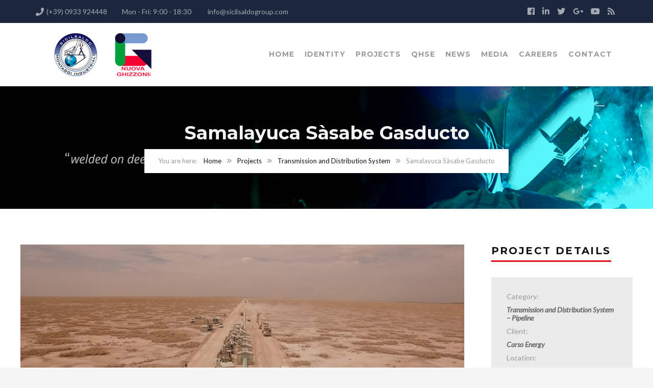

--- FILE ---
content_type: text/html; charset=UTF-8
request_url: https://www.sicilsaldogroup.com/project/samalayuca-sasabe-gas-pipeline/
body_size: 13086
content:
<!DOCTYPE html>
<html lang="en-US">
<head>
	<meta charset="UTF-8">
	<meta name="viewport" content="width=device-width, initial-scale=1">
	<link rel="profile" href="http://gmpg.org/xfn/11">
	<link rel="pingback" href="https://www.sicilsaldogroup.com/xmlrpc.php">
	<link rel="shortcut icon" href="http://structure.thememove.com/data/images/favicon.ico">
	<link rel="apple-touch-icon" href="http://sicilsaldogroup.com/wp-content/uploads/2020/08/favicon_Tavola-disegno-1.png"/>
	<meta name='robots' content='index, follow, max-image-preview:large, max-snippet:-1, max-video-preview:-1' />

	<!-- This site is optimized with the Yoast SEO plugin v17.7.1 - https://yoast.com/wordpress/plugins/seo/ -->
	<title>Samalayuca Sàsabe Gasducto | Sicilsaldo Group</title>
	<link rel="canonical" href="https://www.sicilsaldogroup.com/project/samalayuca-sasabe-gas-pipeline/" />
	<meta property="og:locale" content="en_US" />
	<meta property="og:type" content="article" />
	<meta property="og:title" content="Samalayuca Sàsabe Gasducto | Sicilsaldo Group" />
	<meta property="og:url" content="https://www.sicilsaldogroup.com/project/samalayuca-sasabe-gas-pipeline/" />
	<meta property="og:site_name" content="Sicilsaldo Group" />
	<meta property="article:modified_time" content="2021-01-27T21:57:45+00:00" />
	<meta property="og:image" content="https://www.sicilsaldogroup.com/wp-content/uploads/2020/10/DJI_0005-4-min-scaled.jpg" />
	<meta property="og:image:width" content="2560" />
	<meta property="og:image:height" content="1440" />
	<meta name="twitter:card" content="summary_large_image" />
	<meta name="twitter:label1" content="Est. reading time" />
	<meta name="twitter:data1" content="1 minute" />
	<script type="application/ld+json" class="yoast-schema-graph">{"@context":"https://schema.org","@graph":[{"@type":"WebSite","@id":"https://www.sicilsaldogroup.com/#website","url":"https://www.sicilsaldogroup.com/","name":"Sicilsaldo Group","description":"Building for Passion","potentialAction":[{"@type":"SearchAction","target":{"@type":"EntryPoint","urlTemplate":"https://www.sicilsaldogroup.com/?s={search_term_string}"},"query-input":"required name=search_term_string"}],"inLanguage":"en-US"},{"@type":"ImageObject","@id":"https://www.sicilsaldogroup.com/project/samalayuca-sasabe-gas-pipeline/#primaryimage","inLanguage":"en-US","url":"https://www.sicilsaldogroup.com/wp-content/uploads/2020/10/DJI_0005-4-min-scaled.jpg","contentUrl":"https://www.sicilsaldogroup.com/wp-content/uploads/2020/10/DJI_0005-4-min-scaled.jpg","width":2560,"height":1440},{"@type":"WebPage","@id":"https://www.sicilsaldogroup.com/project/samalayuca-sasabe-gas-pipeline/#webpage","url":"https://www.sicilsaldogroup.com/project/samalayuca-sasabe-gas-pipeline/","name":"Samalayuca S\u00e0sabe Gasducto | Sicilsaldo Group","isPartOf":{"@id":"https://www.sicilsaldogroup.com/#website"},"primaryImageOfPage":{"@id":"https://www.sicilsaldogroup.com/project/samalayuca-sasabe-gas-pipeline/#primaryimage"},"datePublished":"2021-01-27T21:49:52+00:00","dateModified":"2021-01-27T21:57:45+00:00","breadcrumb":{"@id":"https://www.sicilsaldogroup.com/project/samalayuca-sasabe-gas-pipeline/#breadcrumb"},"inLanguage":"en-US","potentialAction":[{"@type":"ReadAction","target":["https://www.sicilsaldogroup.com/project/samalayuca-sasabe-gas-pipeline/"]}]},{"@type":"BreadcrumbList","@id":"https://www.sicilsaldogroup.com/project/samalayuca-sasabe-gas-pipeline/#breadcrumb","itemListElement":[{"@type":"ListItem","position":1,"name":"Home","item":"https://www.sicilsaldogroup.com/"},{"@type":"ListItem","position":2,"name":"Projects","item":"https://www.sicilsaldogroup.com/our-projects-archive/"},{"@type":"ListItem","position":3,"name":"Samalayuca S\u00e0sabe Gasducto"}]}]}</script>
	<!-- / Yoast SEO plugin. -->


<link rel='dns-prefetch' href='//www.googletagmanager.com' />
<link rel='dns-prefetch' href='//fonts.googleapis.com' />
<link rel='dns-prefetch' href='//s.w.org' />
<link rel="alternate" type="application/rss+xml" title="Sicilsaldo Group &raquo; Feed" href="https://www.sicilsaldogroup.com/feed/" />
<link rel="alternate" type="application/rss+xml" title="Sicilsaldo Group &raquo; Comments Feed" href="https://www.sicilsaldogroup.com/comments/feed/" />
		<script type="text/javascript">
			window._wpemojiSettings = {"baseUrl":"https:\/\/s.w.org\/images\/core\/emoji\/13.1.0\/72x72\/","ext":".png","svgUrl":"https:\/\/s.w.org\/images\/core\/emoji\/13.1.0\/svg\/","svgExt":".svg","source":{"concatemoji":"https:\/\/www.sicilsaldogroup.com\/wp-includes\/js\/wp-emoji-release.min.js?ver=5.8.12"}};
			!function(e,a,t){var n,r,o,i=a.createElement("canvas"),p=i.getContext&&i.getContext("2d");function s(e,t){var a=String.fromCharCode;p.clearRect(0,0,i.width,i.height),p.fillText(a.apply(this,e),0,0);e=i.toDataURL();return p.clearRect(0,0,i.width,i.height),p.fillText(a.apply(this,t),0,0),e===i.toDataURL()}function c(e){var t=a.createElement("script");t.src=e,t.defer=t.type="text/javascript",a.getElementsByTagName("head")[0].appendChild(t)}for(o=Array("flag","emoji"),t.supports={everything:!0,everythingExceptFlag:!0},r=0;r<o.length;r++)t.supports[o[r]]=function(e){if(!p||!p.fillText)return!1;switch(p.textBaseline="top",p.font="600 32px Arial",e){case"flag":return s([127987,65039,8205,9895,65039],[127987,65039,8203,9895,65039])?!1:!s([55356,56826,55356,56819],[55356,56826,8203,55356,56819])&&!s([55356,57332,56128,56423,56128,56418,56128,56421,56128,56430,56128,56423,56128,56447],[55356,57332,8203,56128,56423,8203,56128,56418,8203,56128,56421,8203,56128,56430,8203,56128,56423,8203,56128,56447]);case"emoji":return!s([10084,65039,8205,55357,56613],[10084,65039,8203,55357,56613])}return!1}(o[r]),t.supports.everything=t.supports.everything&&t.supports[o[r]],"flag"!==o[r]&&(t.supports.everythingExceptFlag=t.supports.everythingExceptFlag&&t.supports[o[r]]);t.supports.everythingExceptFlag=t.supports.everythingExceptFlag&&!t.supports.flag,t.DOMReady=!1,t.readyCallback=function(){t.DOMReady=!0},t.supports.everything||(n=function(){t.readyCallback()},a.addEventListener?(a.addEventListener("DOMContentLoaded",n,!1),e.addEventListener("load",n,!1)):(e.attachEvent("onload",n),a.attachEvent("onreadystatechange",function(){"complete"===a.readyState&&t.readyCallback()})),(n=t.source||{}).concatemoji?c(n.concatemoji):n.wpemoji&&n.twemoji&&(c(n.twemoji),c(n.wpemoji)))}(window,document,window._wpemojiSettings);
		</script>
		<style type="text/css">
img.wp-smiley,
img.emoji {
	display: inline !important;
	border: none !important;
	box-shadow: none !important;
	height: 1em !important;
	width: 1em !important;
	margin: 0 .07em !important;
	vertical-align: -0.1em !important;
	background: none !important;
	padding: 0 !important;
}
</style>
	<link rel='stylesheet' id='contact-form-7-css'  href='https://www.sicilsaldogroup.com/wp-content/plugins/contact-form-7/includes/css/styles.css?ver=5.5.3' type='text/css' media='all' />
<link rel='stylesheet' id='essential-grid-plugin-settings-css'  href='https://www.sicilsaldogroup.com/wp-content/plugins/essential-grid/public/assets/css/settings.css?ver=3.0.10' type='text/css' media='all' />
<link rel='stylesheet' id='tp-fontello-css'  href='https://www.sicilsaldogroup.com/wp-content/plugins/essential-grid/public/assets/font/fontello/css/fontello.css?ver=3.0.10' type='text/css' media='all' />
<link rel='stylesheet' id='rs-plugin-settings-css'  href='https://www.sicilsaldogroup.com/wp-content/plugins/revslider/public/assets/css/rs6.css?ver=6.3.3' type='text/css' media='all' />
<style id='rs-plugin-settings-inline-css' type='text/css'>
#rs-demo-id {}
</style>
<link rel='stylesheet' id='thememove-style-css'  href='https://www.sicilsaldogroup.com/wp-content/themes/structure/style.css?ver=5.8.12' type='text/css' media='all' />
<link rel='stylesheet' id='thememove-main-css'  href='https://www.sicilsaldogroup.com/wp-content/themes/structure/css/main-style.css?ver=5.8.12' type='text/css' media='all' />
<style id='thememove-main-inline-css' type='text/css'>
body,input, select, textarea, p{font-family:Lato;}body,[class*="col-"],.footer .menu li{font-size:14px;}h1{font-family:Montserrat;font-size:32px;}h2{font-size:24px;}h3{font-size:18px;}h4{font-size:16px;}h5{font-size:15px;}h6{font-size:12px;}body.scheme{color:#999999;}.scheme .header{background-color:#ffffff;color:#999999;}.scheme .top-area{background-color:#1B273D;color:#A3A8B2;}.scheme .top-area a{color:#A3A8B2;}.scheme .top-area a:hover{color:#e20e17;}.search-box i{color:#999999;}.mini-cart .mini-cart__button .mini-cart-icon{color:#999999;}.mini-cart .mini-cart__button .mini-cart-icon:after{color:#ffffff;background-color:#e20e17;}.navigation,.header-preset-05 .nav{background-color:#ffffff;}.scheme .footer{background-color:#1B273D;color:#888888;}.scheme .footer .widget-title{color:#ffffff;}.scheme .footer a{color:#BABFC5;}.scheme .footer a:hover{color:#e20e17;}.scheme .copyright{background-color:#e20e17;color:#ffffff;}.scheme .copyright a{color:#ffffff;}.scheme .copyright a:hover{color:#111111;}
</style>
<link rel='stylesheet' id='font-awesome-css'  href='https://www.sicilsaldogroup.com/wp-content/themes/structure/inc/awesome/css/fontawesome-all.min.css?ver=5.8.12' type='text/css' media='all' />
<link rel='stylesheet' id='vc_google_fonts_playfair_display-css'  href='https://fonts.googleapis.com/css?family=Playfair+Display%3A700i%2C+900i&#038;subset=latin%2Clatin-ext&#038;ver=5.8.12' type='text/css' media='all' />
<link rel='stylesheet' id='jquery.menu-css-css'  href='https://www.sicilsaldogroup.com/wp-content/themes/structure/js/jQuery.mmenu/css/jquery.mmenu.all.css?ver=5.8.12' type='text/css' media='all' />
<link rel='stylesheet' id='js_composer_front-css'  href='https://www.sicilsaldogroup.com/wp-content/plugins/js_composer/assets/css/js_composer.min.css?ver=6.5.0' type='text/css' media='all' />
<link rel='stylesheet' id='structure-child-style-css'  href='https://www.sicilsaldogroup.com/wp-content/themes/structure-child/style.css?ver=5.8.12' type='text/css' media='all' />
<link rel='stylesheet' id='bsf-Defaults-css'  href='https://www.sicilsaldogroup.com/wp-content/uploads/smile_fonts/Defaults/Defaults.css?ver=3.19.8' type='text/css' media='all' />
<link rel='stylesheet' id='kirki_google_fonts-css'  href='//fonts.googleapis.com/css?family=Lato%3Aregular%2Citalic%2C300%2C700%7CMontserrat%3Aregular%2C700%3A400%26subset%3Dcyrillic%2Ccyrillic-ext%2Cdevanagari%2Cgreek%2Cgreek-ext%2Ckhmer%2Clatin%2Clatin-ext%2Cvietnamese&#038;ver=5.8.12' type='text/css' media='all' />
<script type='text/javascript' src='https://www.sicilsaldogroup.com/wp-includes/js/jquery/jquery.min.js?ver=3.6.0' id='jquery-core-js'></script>
<script type='text/javascript' src='https://www.sicilsaldogroup.com/wp-includes/js/jquery/jquery-migrate.min.js?ver=3.3.2' id='jquery-migrate-js'></script>
<script type='text/javascript' src='https://www.sicilsaldogroup.com/wp-content/plugins/revslider/public/assets/js/rbtools.min.js?ver=6.3.3' id='tp-tools-js'></script>
<script type='text/javascript' src='https://www.sicilsaldogroup.com/wp-content/plugins/revslider/public/assets/js/rs6.min.js?ver=6.3.3' id='revmin-js'></script>
<script type='text/javascript' src='https://www.sicilsaldogroup.com/wp-content/themes/structure/js/owl.carousel.min.js?ver=5.8.12' id='thememove-js-owl-carousel-js'></script>
<script type='text/javascript' src='https://www.sicilsaldogroup.com/wp-content/themes/structure/js/jquery.magnific-popup.min.js?ver=5.8.12' id='magnific-js'></script>
<script type='text/javascript' src='https://www.sicilsaldogroup.com/wp-content/themes/structure/js/jquery.counterup.min.js?ver=5.8.12' id='counterup-js'></script>
<script type='text/javascript' src='https://www.sicilsaldogroup.com/wp-content/themes/structure/js/waypoints.min.js?ver=5.8.12' id='waypoints-js'></script>

<!-- Google Analytics snippet added by Site Kit -->
<script type='text/javascript' src='https://www.googletagmanager.com/gtag/js?id=UA-185818038-1' id='google_gtagjs-js' async></script>
<script type='text/javascript' id='google_gtagjs-js-after'>
window.dataLayer = window.dataLayer || [];function gtag(){dataLayer.push(arguments);}
gtag('set', 'linker', {"domains":["www.sicilsaldogroup.com"]} );
gtag("js", new Date());
gtag("set", "developer_id.dZTNiMT", true);
gtag("config", "UA-185818038-1", {"anonymize_ip":true});
</script>

<!-- End Google Analytics snippet added by Site Kit -->
<link rel="https://api.w.org/" href="https://www.sicilsaldogroup.com/wp-json/" /><link rel="EditURI" type="application/rsd+xml" title="RSD" href="https://www.sicilsaldogroup.com/xmlrpc.php?rsd" />
<link rel="wlwmanifest" type="application/wlwmanifest+xml" href="https://www.sicilsaldogroup.com/wp-includes/wlwmanifest.xml" /> 
<meta name="generator" content="WordPress 5.8.12" />
<link rel='shortlink' href='https://www.sicilsaldogroup.com/?p=75930' />
<link rel="alternate" type="application/json+oembed" href="https://www.sicilsaldogroup.com/wp-json/oembed/1.0/embed?url=https%3A%2F%2Fwww.sicilsaldogroup.com%2Fproject%2Fsamalayuca-sasabe-gas-pipeline%2F" />
<link rel="alternate" type="text/xml+oembed" href="https://www.sicilsaldogroup.com/wp-json/oembed/1.0/embed?url=https%3A%2F%2Fwww.sicilsaldogroup.com%2Fproject%2Fsamalayuca-sasabe-gas-pipeline%2F&#038;format=xml" />
<meta name="generator" content="Site Kit by Google 1.110.0" />	<style type="text/css">
		.people .social .menu li a:hover,
		.listing li i,
		.error404 h2,
		.woocommerce .star-rating span:before,
		.woocommerce ul.products li.product h3:hover,
		.scheme .header-right i,
		.pagination span,
		.woocommerce ul.products li.product .price,
		.woocommerce div.product p.price,
		.woocommerce div.product span.price,
		.scheme .testimonial__author,
		.scheme .navigation a:before,
		.scheme .navigation a:after,
		.scheme .structure .esg-filter-wrapper .esg-filterbutton.selected,
		.scheme .structure .esg-filter-wrapper .esg-filterbutton:hover,
		.scheme .has-bg span, .scheme .footer .menu li:hover:before,
		.scheme .testimonials-list .author span:first-child,
		.scheme .introducing li:before,
		.scheme .contact-info i,
		.scheme .consulting-2 .info h3 + h3,
		.scheme .listing li i {
			color: #e20e17;
		}

		.contact-page .call-us .wpb_text_column:last-child,
		.wpcf7 input[type="submit"],
		.faq-classic .vc_custom_heading:before,
		.faq-classic .wpb_text_column:before,
		.scheme .download2:hover,
		.single-project.tm_project_details_layout3 .gallery--layout3 .owl-dots,
		.images-carousel-2 .vc_images_carousel .vc_carousel-indicators,
		.scheme .scrollup,
		.scheme.single-project .gallery a:after,
		.woocommerce #payment #place_order,
		.woocommerce-page #payment #place_order,
		.woocommerce #respond input#submit:hover,
		.woocommerce a.button:hover,
		.woocommerce button.button:hover,
		.woocommerce input.button:hover,
		.woocommerce span.onsale,
		.woocommerce button.button.alt,
		.scheme .intro,
		.scheme .wpb_accordion_wrapper .ui-state-active .ui-icon:before,
		.scheme .clients .owl-nav div:hover:before,
		.scheme .owl-controls .owl-dot.active,
		.scheme .eg-howardtaft-container,
		.scheme .structure .esg-navigationbutton,
		.scheme .heading-title-2:before,
		.scheme .heading-title:before,
		.scheme .comments-title:after,
		.scheme .comment-reply-title:after,
		.scheme .widget-title:after,
		.scheme input[type="submit"]:hover,
		.navigation .sub-menu li a:hover,
		.navigation .children li a:hover,
		.scheme .sidebar .widget .menu li:hover,
		.scheme .wpb_widgetised_column .widget .menu li:hover a,
		.scheme .sidebar .widget .menu li.current-menu-item,
		.scheme .wpb_widgetised_column .widget .menu li.current-menu-item a,
		.scheme .features .wpb_wrapper p:first-child:after,
		.scheme .recent-posts__thumb:after,
		.woocommerce a.button.alt,
		.scheme .sidebar .widget .menu li a:hover,
		.scheme .sidebar .widget .menu li.current-menu-item a,
		.woocommerce a.button:hover,
		.scheme .widget_product_search input[type="submit"],
		.scheme .related.products h2:after,
		.scheme a.read-more:hover,
		.scheme .tagcloud a:hover,
		.scheme .widget_shopping_cart_content .buttons a.button,
		.scheme .heading-title-3:before,
		.scheme .counting .heading:before,
		.scheme .price-active,
		.dates,
		.tp-caption.home-slider-button, .home-slider-button a:hover,
		.single_job_listing .application .application_button:hover,
		.scheme .counting .heading:before {
			background-color: #e20e17;
		}

		.scheme .clients .owl-item div:hover,
		.scheme .header-right i,
		.scheme .owl-controls .owl-dot.active,
		.scheme .download:hover,
		.woocommerce a.button:hover,
		.scheme a.read-more:hover,
		.scheme .search-box input[type=search],
		.scheme .sidebar .widget-title,
		.scheme .wpb_widgetised_column .widget-title,
		.structure .esg-filter-wrapper .esg-filterbutton.selected,
		.single_job_listing .application .application_button:hover,
		.scheme .our-partners img:hover {
			border-color: #e20e17;
		}

		.who .consulting .info div a {
			color: #e20e17 !important;
			border-color: #e20e17 !important;
		}

		.price-table .vc_btn3.vc_general {
			border-color: #e20e17 !important;
			color: #e20e17 !important;
		}

		.scheme .price-table .vc_btn3.vc_btn3-color-grey.vc_btn3-style-outline:hover {
			background-color: #e20e17 !important;
			border-color: #e20e17 !important;
			color: #fff !important;
		}

		.price-table-2 .vc_btn3.vc_general {
			background-color: #e20e17 !important;
			border-color: #e20e17 !important;
			color: #fff !important;
		}

		.scheme .price-table-2 .vc_btn3.vc_btn3-color-grey.vc_btn3-style-outline:hover {
			background-color: #fff !important;
			border-color: #fff !important;
			color: #aaa !important;
		}

		.navigation > div > ul > li > a {
			color: #999999;
		}

		.navigation .menu > li > a:hover {
			color: #e20e17;
		}

		.navigation .sub-menu li:first-child, .navigation .children li:first-child, .navigation > div > ul > li:hover .sub-menu, .navigation > div > ul > li:hover .children, .mini-cart.open .widget_shopping_cart_content {
			border-top-color: #e20e17;
		}

		.contact-page .call-us h4,
		.page-template-template-underconstruction .under:before,
		.scheme .work-with-us:before,
		.scheme .who .consulting .info:before,
		.woocommerce #respond input#submit.alt:hover,
		.woocommerce a.button.alt:hover,
		.woocommerce button.button.alt:hover,
		.woocommerce input.button.alt:hover,
		.scheme .home-projects,
		.scheme .wpb_accordion .wpb_accordion_wrapper .wpb_accordion_header,
		.scheme .testimonial:before, .scheme .home-projects:before,
		.woocommerce div.product .woocommerce-tabs ul.tabs li.active,
		.woocommerce-page div.product .woocommerce-tabs ul.tabs li.active,
		.woocommerce #content div.product .woocommerce-tabs ul.tabs li.active,
		.woocommerce-page #content div.product .woocommerce-tabs ul.tabs li.active,
		.widget_shopping_cart_content .buttons a.button:hover,
		.projects-7:before,
		.counting:before {
			background-color: #1B273D;
		}

		.scheme .clients .owl-nav div:hover:before, .scheme input[type="submit"]:hover, .woocommerce a.button {
			color: #1B273D;
		}

		h1, h2, h3, h4, h5, h6 {
			color: #111111;
		}

		a, a:visited {
			color: #111111;
		}

		.scheme a:hover {
			color: #e20e17;
		}

		body.scheme {
			background-color: #f5f5f5;
		}

								::-webkit-scrollbar {
			width: 10px;
			background-color: #1B273D;
		}

		::-webkit-scrollbar-thumb {
			background-color: #e20e17;
		}

		::-webkit-scrollbar-thumb:window-inactive {
			background: rgba(33, 33, 33, .3);
		}

				.breadcrumb ul:before {
			content: 'You are here:';
		}

		.tp-caption.home01-slider01-02,
		.home01-slider01-02 {
			color: #e20e17;
		}

		.home-slider-button:hover {
			background-color: #e20e17 !important;
			border-color: #e20e17 !important;
		}

		.home-slider-button:hover a {
			color: #fff !important;
		}

		.home01-slider02-03 {
			color: #e20e17 !important;
		}

		.tp-caption span.yellow {
			color: #e20e17 !important;
		}

		.eg-adams-container, .eg-jefferson-container {
			background-color: #e20e17 !important;
		}

		.vc_row:before {
			display: block !important;
		}

		.vc_images_carousel .vc_carousel-indicators li {
			background-color: #e20e17 !important;
			border-color: #e20e17 !important;
			-webkit-box-shadow: 1px 1px 5px rgba(0, 0, 0, 0.3);
			-moz-box-shadow: 1px 1px 5px rgba(0, 0, 0, 0.3);
			box-shadow: 1px 1px 5px rgba(0, 0, 0, 0.3);
		}

		.vc_images_carousel .vc_carousel-indicators .vc_active {
			background-color: #fff !important;
			border-color: #fff !important;
		}

		.images-carousel-2 .vc_images_carousel .vc_carousel-indicators li {
			border-color: #fff !important;
			box-shadow: none;
		}

		.images-carousel-2 .vc_images_carousel .vc_carousel-indicators .vc_active {
			background-color: #fff !important;
			border-color: #fff !important;
		}

		.has-bg {
			background-image: url('http://sicilsaldogroup.com/wp-content/uploads/2020/10/default_bg.jpg');
		}

		a.eg-thememove-company-news-element-18 {
			color: #999;
		}

		h1, h2, h3, h4, h5,
		.eg-thememove-features-1-element-0,
		.eg-thememove-features-2-element-0,
		.eg-thememove-company-news-element-0,
		.eg-thememove-features-3-element-0,
		.eg-thememove-features-2-element-15,
		.eg-thememove-features-4-element-15,
		.eg-thememove-features-3-element-18,
		.eg-thememove-company-news-element-18,
		.eg-thememove-blog-element-0,
		.eg-thememove-blog-element-3,
		.scheme a.read-more,
		.navigation,
		.intro,
		.vc_progress_bar,
		.wpb_accordion,
		.testimonial__content,
		.testimonial__author,
		.header-right, .structure .esg-filterbutton,
		.add_to_cart_button,
		.vc_btn,
		.vc_btn3,
		.tp-caption,
		.recent-posts__item a,
		.columns-4.woocommerce ul.products li.product,
		.sidebar .widget .menu li a,
		.wpb_widgetised_column .widget .menu li a,
		.dates,
		.share,
		.eg-thememove-feature-4-element-0,
		.eg-thememove-feature-4-element-15,
		.testimonials-list .author span:first-child,
		.faq-classic .vc_custom_heading:before,
		.faq-classic .wpb_text_column:before,
		.wpcf7 input[type="submit"],
		.single_job_listing .application .application_button,
		.contact-page .call-us .wpb_text_column:last-child p,
		.woocommerce ul.products li.product .add_to_cart_button {
			font-family: Montserrat, sans-serif;
		}

		.navigation .sub-menu a,
		.download-btn .vc_btn3 {
			font-family: Lato, sans-serif;
		}

		@media (max-width: 1199px) {
			.menu-link {
				color: #111111;
			}
		}

		@media only screen and (max-width: 768px) {
			h1 {
				font-size: 28.8px;
			}

			h2 {
				font-size: 21.6px;
			}

			h3 {
				font-size: 16.2px;
			}

			h4 {
				font-size: 14.4px;
			}

			h5 {
				font-size: 13.5px;
			}
		}

		@media only screen and (max-width: 480px) {
			h1 {
				font-size: 25.6px;
			}

			h2 {
				font-size: 19.2px;
			}

			h3 {
				font-size: 14.4px;
			}

			h4 {
				font-size: 12.8px;
			}

			h5 {
				font-size: 12px;
			}
		}

		@media only screen and (min-width: 992px) {
			.header-preset-02 .navigation > div > ul > li > a,
			.header-preset-03 .navigation > div > ul > li > a,
			.header-preset-05 .navigation > div > ul > li > a {
				border-right-color: #ffffff;
			}

			.navigation > div > ul > li.current-menu-item > a:after,
			.navigation > div > ul > li:hover > a:after {
				background-color: #e20e17;
			}

			.header-preset-05 .navigation > div > ul > li > a:first-child {
				border-left-color: #ffffff;
			}

			.header-preset-02 .navigation > div > ul > li.current-menu-item > a,
			.header-preset-02 .navigation > div > ul > li:hover > a {
				border-bottom-color: ;
			}

			.header-preset-03 .navigation > div > ul > li.current-menu-item > a,
			.header-preset-03 .navigation > div > ul > li:hover > a,
			.header-preset-05 .navigation > div > ul > li:hover > a,
			.header-preset-05 .navigation > div > ul > li.current-menu-item > a {
				border-top-color: ;
			}

			.header-preset-04.home .headroom--not-top.header {
				background-color: #1B273D;
			}
		}
	</style>
<meta name="generator" content="Powered by WPBakery Page Builder - drag and drop page builder for WordPress."/>
<meta name="generator" content="Powered by Slider Revolution 6.3.3 - responsive, Mobile-Friendly Slider Plugin for WordPress with comfortable drag and drop interface." />
<link rel="icon" href="https://www.sicilsaldogroup.com/wp-content/uploads/2021/01/favicon_Tavola-disegno-1-32x32.png" sizes="32x32" />
<link rel="icon" href="https://www.sicilsaldogroup.com/wp-content/uploads/2021/01/favicon_Tavola-disegno-1.png" sizes="192x192" />
<link rel="apple-touch-icon" href="https://www.sicilsaldogroup.com/wp-content/uploads/2021/01/favicon_Tavola-disegno-1.png" />
<meta name="msapplication-TileImage" content="https://www.sicilsaldogroup.com/wp-content/uploads/2021/01/favicon_Tavola-disegno-1.png" />
<script type="text/javascript">function setREVStartSize(e){
			//window.requestAnimationFrame(function() {				 
				window.RSIW = window.RSIW===undefined ? window.innerWidth : window.RSIW;	
				window.RSIH = window.RSIH===undefined ? window.innerHeight : window.RSIH;	
				try {								
					var pw = document.getElementById(e.c).parentNode.offsetWidth,
						newh;
					pw = pw===0 || isNaN(pw) ? window.RSIW : pw;
					e.tabw = e.tabw===undefined ? 0 : parseInt(e.tabw);
					e.thumbw = e.thumbw===undefined ? 0 : parseInt(e.thumbw);
					e.tabh = e.tabh===undefined ? 0 : parseInt(e.tabh);
					e.thumbh = e.thumbh===undefined ? 0 : parseInt(e.thumbh);
					e.tabhide = e.tabhide===undefined ? 0 : parseInt(e.tabhide);
					e.thumbhide = e.thumbhide===undefined ? 0 : parseInt(e.thumbhide);
					e.mh = e.mh===undefined || e.mh=="" || e.mh==="auto" ? 0 : parseInt(e.mh,0);		
					if(e.layout==="fullscreen" || e.l==="fullscreen") 						
						newh = Math.max(e.mh,window.RSIH);					
					else{					
						e.gw = Array.isArray(e.gw) ? e.gw : [e.gw];
						for (var i in e.rl) if (e.gw[i]===undefined || e.gw[i]===0) e.gw[i] = e.gw[i-1];					
						e.gh = e.el===undefined || e.el==="" || (Array.isArray(e.el) && e.el.length==0)? e.gh : e.el;
						e.gh = Array.isArray(e.gh) ? e.gh : [e.gh];
						for (var i in e.rl) if (e.gh[i]===undefined || e.gh[i]===0) e.gh[i] = e.gh[i-1];
											
						var nl = new Array(e.rl.length),
							ix = 0,						
							sl;					
						e.tabw = e.tabhide>=pw ? 0 : e.tabw;
						e.thumbw = e.thumbhide>=pw ? 0 : e.thumbw;
						e.tabh = e.tabhide>=pw ? 0 : e.tabh;
						e.thumbh = e.thumbhide>=pw ? 0 : e.thumbh;					
						for (var i in e.rl) nl[i] = e.rl[i]<window.RSIW ? 0 : e.rl[i];
						sl = nl[0];									
						for (var i in nl) if (sl>nl[i] && nl[i]>0) { sl = nl[i]; ix=i;}															
						var m = pw>(e.gw[ix]+e.tabw+e.thumbw) ? 1 : (pw-(e.tabw+e.thumbw)) / (e.gw[ix]);					
						newh =  (e.gh[ix] * m) + (e.tabh + e.thumbh);
					}				
					if(window.rs_init_css===undefined) window.rs_init_css = document.head.appendChild(document.createElement("style"));					
					document.getElementById(e.c).height = newh+"px";
					window.rs_init_css.innerHTML += "#"+e.c+"_wrapper { height: "+newh+"px }";				
				} catch(e){
					console.log("Failure at Presize of Slider:" + e)
				}					   
			//});
		  };</script>
<style type="text/css" data-type="vc_shortcodes-custom-css">.vc_custom_1433304642735{margin-top: 60px !important;margin-bottom: 0px !important;}.vc_custom_1433306143576{margin-bottom: 30px !important;}.vc_custom_1611784133917{padding-top: 30px !important;padding-right: 30px !important;padding-bottom: 30px !important;padding-left: 30px !important;background-color: #eaeaea !important;}.vc_custom_1611784484289{margin-bottom: 30px !important;}.vc_custom_1433321182107{margin-bottom: 30px !important;}</style><noscript><style> .wpb_animate_when_almost_visible { opacity: 1; }</style></noscript>	<!--
    * WordPress: v5.8.12
    * ThemMove Core: v1.3.7
    * WooCommerce: Not Installed 
    * Visual Composer: v6.5.0
    * Theme: Structure v6.9.7 by ThemeMove Team
    * Child Theme: Activated
    -->
</head>

<body class="project-template-default single single-project postid-75930 wp-embed-responsive projects projects-page has-gallery tm-infinity header-preset-01 top-area-enable full-width scheme core_137 wpb-js-composer js-comp-ver-6.5.0 vc_responsive">
<div id="page" class="hfeed site animsition">
<div class="header-wrapper">
			<div class="top-area">
			<div class="container">
				<div class="row">
											<div class="col-md-9 hidden-xs hidden-sm">
							<aside id="text-7" class="widget widget_text">			<div class="textwidget"><i class="fa fa-phone"></i>(+39) 0933 924448&nbsp;&nbsp;   &nbsp;   &nbsp;   <i class="fa fa-clock-o"></i> Mon - Fri: 9:00 - 18:30 &nbsp;&nbsp; &nbsp;   &nbsp;    <i class="fa fa-envelope-o"></i> info@sicilsaldogroup.com</div>
		</aside>						</div>
						<div class="col-md-3 col-xs-7 social">
							<div class="menu-social-profile-links-container"><ul id="menu-social-profile-links" class="menu"><li id="menu-item-75163" class="menu-item menu-item-type-custom menu-item-object-custom menu-item-75163"><a href="http://facebook.com">facebook</a></li>
<li id="menu-item-75164" class="menu-item menu-item-type-custom menu-item-object-custom menu-item-75164"><a href="http://linkedin.com">linkedin</a></li>
<li id="menu-item-75165" class="menu-item menu-item-type-custom menu-item-object-custom menu-item-75165"><a href="http://twitter.com">twitter</a></li>
<li id="menu-item-75166" class="menu-item menu-item-type-custom menu-item-object-custom menu-item-75166"><a href="http://plus.google.com">plus</a></li>
<li id="menu-item-75167" class="menu-item menu-item-type-custom menu-item-object-custom menu-item-75167"><a href="http://youtube.com">youtube</a></li>
<li id="menu-item-75169" class="menu-item menu-item-type-custom menu-item-object-custom menu-item-75169"><a href="/feed">feed</a></li>
</ul></div>						</div>
									</div>
			</div>
		</div>
		<header class="header" role="banner" itemscope="itemscope" itemtype="http://schema.org/WPHeader">
		<div class="container">
			<div class="row">
				<div class="col-md-3 col-xs-6">
					<div class="site-branding">
																					<a href="https://www.sicilsaldogroup.com/" rel="home">
									<img src="http://sicilsaldogroup.com/wp-content/uploads/2020/08/logo_header.png"
									     alt="logo"/>
								</a>
																		</div>
				</div>
																	<div class="col-md-9 col-sm-6 col-xs-6 header__right">
					<a href="#menu"><span class="menu-link"><i class="fas fa-bars"></i></span></a>
					<nav class="navigation" role="navigation">
						<div class="primary-menu"><ul id="primary-menu" class="menu"><li id="menu-item-75793" class="menu-item menu-item-type-custom menu-item-object-custom menu-item-75793"><a href="/">Home</a></li>
<li id="menu-item-75251" class="menu-item menu-item-type-post_type menu-item-object-page menu-item-has-children menu-item-75251"><a href="https://www.sicilsaldogroup.com/company/">Identity</a>
<ul class="sub-menu">
	<li id="menu-item-75303" class="menu-item menu-item-type-post_type menu-item-object-page menu-item-75303"><a href="https://www.sicilsaldogroup.com/company/">About Us</a></li>
	<li id="menu-item-75275" class="menu-item menu-item-type-post_type menu-item-object-page menu-item-75275"><a href="https://www.sicilsaldogroup.com/company/company-history/">Company History</a></li>
	<li id="menu-item-75285" class="menu-item menu-item-type-post_type menu-item-object-page menu-item-75285"><a href="https://www.sicilsaldogroup.com/company/our-clients/">Our Clients</a></li>
	<li id="menu-item-75306" class="menu-item menu-item-type-post_type menu-item-object-page menu-item-75306"><a href="https://www.sicilsaldogroup.com/company/careers/">Careers</a></li>
</ul>
</li>
<li id="menu-item-75426" class="menu-item menu-item-type-post_type menu-item-object-page menu-item-75426"><a href="https://www.sicilsaldogroup.com/our-projects/">Projects</a></li>
<li id="menu-item-75548" class="menu-item menu-item-type-post_type menu-item-object-page menu-item-75548"><a href="https://www.sicilsaldogroup.com/qhse/">QHSE</a></li>
<li id="menu-item-75291" class="menu-item menu-item-type-post_type menu-item-object-page menu-item-75291"><a href="https://www.sicilsaldogroup.com/news/">News</a></li>
<li id="menu-item-75491" class="menu-item menu-item-type-custom menu-item-object-custom menu-item-75491"><a href="#">Media</a></li>
<li id="menu-item-75929" class="menu-item menu-item-type-post_type menu-item-object-page menu-item-75929"><a href="https://www.sicilsaldogroup.com/company/careers/">Careers</a></li>
<li id="menu-item-75259" class="menu-item menu-item-type-post_type menu-item-object-page menu-item-75259"><a href="https://www.sicilsaldogroup.com/contact/">Contact</a></li>
</ul></div>					</nav>
					<!-- .site-navigation -->
				</div>
							</div>
		</div>
	</header>

</div>
	<div class="content-wrapper">
		<div data-stellar-background-ratio="0.5" class="entry-header has-bg">
			<div class="container">
				<h1 itemprop="name" class="entry-title project_title entry-title">Samalayuca Sàsabe Gasducto</h1>
				<div class="breadcrumb"><div class="container"><ul class="tm_bread_crumb">
	<li class="level-1 top"><a href="https://www.sicilsaldogroup.com/">Home</a></li>
	<li class="level-2 sub"><a href="https://www.sicilsaldogroup.com/our-projects-archive/">Projects</a></li>
	<li class="level-3 sub"><a href="https://www.sicilsaldogroup.com/our-projects-archive/transmission-and-distribution-system/">Transmission and Distribution System</a></li>
	<li class="level-4 sub tail current">Samalayuca Sàsabe Gasducto</li>
</ul>
</div> </div>			</div>
		</div>
		<div class="container ">
			<div class="row">
				<div id="container"><div id="content" role="main">
				<div  class="vc_row wpb_row  full-width  " style=""><div class="vc_row"><div class="wpb_column vc_column_container col-sm-9 vc_col-sm-9 col-lg-9 vc_col-lg-9"><div class="vc_column-inner"><div class="wpb_wrapper"><div class="wpb_images_carousel wpb_content_element vc_clearfix images-carousel-2"><div class="wpb_wrapper"><div id="vc_images-carousel-1-1769706512" data-ride="vc_carousel" data-wrap="true" style="width: 870px;" data-interval="5000" data-auto-height="yes" data-mode="horizontal" data-partial="false" data-per-view="1" data-hide-on-end="false" class="vc_slide vc_images_carousel"><ol class="vc_carousel-indicators"><li data-target="#vc_images-carousel-1-1769706512" data-slide-to="0"></li><li data-target="#vc_images-carousel-1-1769706512" data-slide-to="1"></li><li data-target="#vc_images-carousel-1-1769706512" data-slide-to="2"></li><li data-target="#vc_images-carousel-1-1769706512" data-slide-to="3"></li><li data-target="#vc_images-carousel-1-1769706512" data-slide-to="4"></li></ol><div class="vc_carousel-inner"><div class="vc_carousel-slideline"><div class="vc_carousel-slideline-inner"><div class="vc_item"><div class="vc_inner"><a class="prettyphoto" href="https://www.sicilsaldogroup.com/wp-content/uploads/2020/10/Samalayuca-01-1024x625.png" data-rel="prettyPhoto[rel-75930-791739311]"><img class="" src="https://www.sicilsaldogroup.com/wp-content/uploads/2020/10/Samalayuca-01-870x485.png" width="870" height="485" alt="Samalayuca 01" title="Samalayuca 01" /></a></div></div><div class="vc_item"><div class="vc_inner"><a class="prettyphoto" href="https://www.sicilsaldogroup.com/wp-content/uploads/2020/10/Desierto-Juarez-min-1024x635.png" data-rel="prettyPhoto[rel-75930-791739311]"><img class="" src="https://www.sicilsaldogroup.com/wp-content/uploads/2020/10/Desierto-Juarez-min-870x485.png" width="870" height="485" alt="Desierto Juarez-min" title="Desierto Juarez-min" /></a></div></div><div class="vc_item"><div class="vc_inner"><a class="prettyphoto" href="https://www.sicilsaldogroup.com/wp-content/uploads/2020/10/DJI_0014-4-min-scaled-1024x576.jpg" data-rel="prettyPhoto[rel-75930-791739311]"><img class="" src="https://www.sicilsaldogroup.com/wp-content/uploads/2020/10/DJI_0014-4-min-scaled-870x485.jpg" width="870" height="485" alt="DJI_0014 (4)-min" title="DJI_0014 (4)-min" /></a></div></div><div class="vc_item"><div class="vc_inner"><a class="prettyphoto" href="https://www.sicilsaldogroup.com/wp-content/uploads/2020/10/DJI_0023-min-scaled-1024x576.jpg" data-rel="prettyPhoto[rel-75930-791739311]"><img class="" src="https://www.sicilsaldogroup.com/wp-content/uploads/2020/10/DJI_0023-min-scaled-870x485.jpg" width="870" height="485" alt="DJI_0023-min" title="DJI_0023-min" /></a></div></div><div class="vc_item"><div class="vc_inner"><a class="prettyphoto" href="https://www.sicilsaldogroup.com/wp-content/uploads/2020/10/IMG_5233-min-scaled-1024x683.jpg" data-rel="prettyPhoto[rel-75930-791739311]"><img class="" src="https://www.sicilsaldogroup.com/wp-content/uploads/2020/10/IMG_5233-min-scaled-870x485.jpg" width="870" height="485" alt="IMG_5233-min" title="IMG_5233-min" /></a></div></div></div></div></div></div></div></div><div class="vc_empty_space"   style="height: 60px"><span class="vc_empty_space_inner"></span></div><div class="vc_custom_heading heading-title-3" ><h2 style="font-size: 20px;text-align: left" >PROJECT DESCRIPTION - Samalayuca - Sàsabe Gasducto</h2></div>
	<div class="wpb_text_column wpb_content_element " >
		<div class="wpb_wrapper">
			<p>The Project is linked with the “Sásabe – Guaymas” &amp; “San Isidro – Samalayuca” Pipelines. This system allow to supply natural gas to the north and north-east Mexican plants and nearest cities. The “Samalyuca – Sasabe” pipeline, with its total lenght of 630km (36”), has a capacity of 550 milioni di mc/day. Carso Energy, Company of Grupo Carso, awarded the 630km of pipeline project to the contractor CAFIG, a consortium of CISCA, FCC, and Nuova Ghizzoni (Sicilsaldo Group). The Consortium assigned the execution of 310km of pipeline construction to Sicilsaldo.</p>

		</div>
	</div>
<div class="vc_row wpb_row vc_inner vc_custom_1433304642735"><div class="wpb_column vc_column_container col-sm-6 vc_col-sm-6 col-lg-6 vc_col-lg-6"><div class="vc_column-inner"><div class="wpb_wrapper"><div class="vc_custom_heading heading-title-3" ><h2 style="font-size: 20px;text-align: left" >KEY NUMBERS</h2></div>
	<div class="wpb_raw_code wpb_content_element wpb_raw_html" >
		<div class="wpb_wrapper">
			<ul class="listing">
	<li><i class="fa fa-check"></i><span>17000 Joints welded.</span></li>
	<li><i class="fa fa-check"></i><span>12 Block Valve Station realized.</span></li>
	<li><i class="fa fa-check"></i><span>40 km of mountain slope section.</span></li>
	<li><i class="fa fa-check"></i><span>30 km of hard rocky section.</span></li>
</ul>
		</div>
	</div>
</div></div></div><div class="wpb_column vc_column_container col-sm-6 vc_col-sm-6 col-lg-6 vc_col-lg-6"><div class="vc_column-inner"><div class="wpb_wrapper"><div class="vc_custom_heading heading-title-3" ><h2 style="font-size: 20px;text-align: left" >CONSTRUCTION PROJECTS</h2></div><div class="wpb_images_carousel wpb_content_element vc_clearfix images-carousel-2"><div class="wpb_wrapper"><div id="vc_images-carousel-2-1769706512" data-ride="vc_carousel" data-wrap="true" style="width: 415px;" data-interval="5000" data-auto-height="yes" data-mode="horizontal" data-partial="false" data-per-view="1" data-hide-on-end="false" class="vc_slide vc_images_carousel"><ol class="vc_carousel-indicators"><li data-target="#vc_images-carousel-2-1769706512" data-slide-to="0"></li><li data-target="#vc_images-carousel-2-1769706512" data-slide-to="1"></li><li data-target="#vc_images-carousel-2-1769706512" data-slide-to="2"></li><li data-target="#vc_images-carousel-2-1769706512" data-slide-to="3"></li><li data-target="#vc_images-carousel-2-1769706512" data-slide-to="4"></li><li data-target="#vc_images-carousel-2-1769706512" data-slide-to="5"></li></ol><div class="vc_carousel-inner"><div class="vc_carousel-slideline"><div class="vc_carousel-slideline-inner"><div class="vc_item"><div class="vc_inner"><a class="prettyphoto" href="https://www.sicilsaldogroup.com/wp-content/uploads/2020/10/DJI_0023-min-1-scaled-1024x576.jpg" data-rel="prettyPhoto[rel-75930-2413485889]"><img class="" src="https://www.sicilsaldogroup.com/wp-content/uploads/2020/10/DJI_0023-min-1-scaled-415x277.jpg" width="415" height="277" alt="DJI_0023-min" title="DJI_0023-min" /></a></div></div><div class="vc_item"><div class="vc_inner"><a class="prettyphoto" href="https://www.sicilsaldogroup.com/wp-content/uploads/2020/10/DJI_0435-min-scaled-1024x768.jpg" data-rel="prettyPhoto[rel-75930-2413485889]"><img class="" src="https://www.sicilsaldogroup.com/wp-content/uploads/2020/10/DJI_0435-min-scaled-415x277.jpg" width="415" height="277" alt="DJI_0435-min" title="DJI_0435-min" /></a></div></div><div class="vc_item"><div class="vc_inner"><a class="prettyphoto" href="https://www.sicilsaldogroup.com/wp-content/uploads/2020/10/IMG_5190-min-scaled-1024x683.jpg" data-rel="prettyPhoto[rel-75930-2413485889]"><img class="" src="https://www.sicilsaldogroup.com/wp-content/uploads/2020/10/IMG_5190-min-scaled-415x277.jpg" width="415" height="277" alt="IMG_5190-min" title="IMG_5190-min" /></a></div></div><div class="vc_item"><div class="vc_inner"><a class="prettyphoto" href="https://www.sicilsaldogroup.com/wp-content/uploads/2020/10/DJI_0008-6-min-scaled-1024x576.jpg" data-rel="prettyPhoto[rel-75930-2413485889]"><img class="" src="https://www.sicilsaldogroup.com/wp-content/uploads/2020/10/DJI_0008-6-min-scaled-415x277.jpg" width="415" height="277" alt="DJI_0008 (6)-min" title="DJI_0008 (6)-min" /></a></div></div><div class="vc_item"><div class="vc_inner"><a class="prettyphoto" href="https://www.sicilsaldogroup.com/wp-content/uploads/2020/10/20161119_123644-min-scaled-1024x576.jpg" data-rel="prettyPhoto[rel-75930-2413485889]"><img class="" src="https://www.sicilsaldogroup.com/wp-content/uploads/2020/10/20161119_123644-min-scaled-415x277.jpg" width="415" height="277" alt="20161119_123644-min" title="20161119_123644-min" /></a></div></div><div class="vc_item"><div class="vc_inner"><a class="prettyphoto" href="https://www.sicilsaldogroup.com/wp-content/uploads/2020/10/DJI_0005-4-min-scaled-1024x576.jpg" data-rel="prettyPhoto[rel-75930-2413485889]"><img class="" src="https://www.sicilsaldogroup.com/wp-content/uploads/2020/10/DJI_0005-4-min-scaled-415x277.jpg" width="415" height="277" alt="mexico1" title="mexico1" /></a></div></div></div></div></div></div></div></div></div></div></div></div></div></div></div><div class="wpb_column vc_column_container col-sm-3 vc_col-sm-3 col-lg-3 vc_col-lg-3"><div class="vc_column-inner"><div class="wpb_wrapper"><div class="vc_custom_heading heading-title-3 vc_custom_1433306143576" ><h2 style="font-size: 20px;text-align: left" >PROJECT DETAILS</h2></div>
	<div class="wpb_text_column wpb_content_element  vc_custom_1611784133917 project" >
		<div class="wpb_wrapper">
			<p>Category:</p>
<p><em><strong><em>Transmission and Distribution System &#8211; Pipeline</em></strong></em></p>
<p>Client:</p>
<p><em><strong>Carso Energy</strong></em></p>
<p>Location:</p>
<p><em><strong>Mexico</strong></em></p>
<p>Size:</p>
<p><em><strong>36&#8243;</strong></em></p>
<p>Total Lenght:</p>
<p><em><strong>310 KM</strong></em></p>
<p>Completion:</p>
<p><em><strong>2019</strong></em></p>

		</div>
	</div>
<div class="vc_empty_space"   style="height: 50px"><span class="vc_empty_space_inner"></span></div><div class="vc_custom_heading heading-title-3 vc_custom_1611784484289" ><h2 style="font-size: 20px;text-align: left" >Download</h2></div>
	<div class="wpb_raw_code wpb_content_element wpb_raw_html" >
		<div class="wpb_wrapper">
			<a class="download" href="https://www.sicilsaldogroup.com/wp-content/uploads/2021/01/CompanyProfile_WEB.pdf"><i class="fa fa-file-pdf-o"></i> Company Profile.pdf</a>

		</div>
	</div>
<div class="vc_empty_space"   style="height: 50px"><span class="vc_empty_space_inner"></span></div><div class="vc_custom_heading heading-title-3 vc_custom_1433321182107" ><h2 style="font-size: 20px;text-align: left" >CONTACT</h2></div>
	<div class="wpb_raw_code wpb_content_element wpb_raw_html" >
		<div class="wpb_wrapper">
			<div class="contact-info"><p><i class="fa fa-map-marker"></i> Z.na Ind.le II strada, Gela, Italy.
</p>
<p><i class="fa fa-envelope"></i> info@sicilsaldo.it </p>
<p><i class="fa fa-fax"></i> (+39) 0933 924448 </p>
<p><i class="fa fa-clock-o"></i> Mon - Sat: 9:00 - 18:30</p></div>
		</div>
	</div>
</div></div></div></div></div><div  class="vc_row wpb_row   " style=""><div class=" boxed"><div class="container"><div class="vc_row"><div class="wpb_column vc_column_container col-sm-12 vc_col-sm-12 col-lg-12 vc_col-lg-12"><div class="vc_column-inner"><div class="wpb_wrapper"><div class="vc_empty_space"   style="height: 30px"><span class="vc_empty_space_inner"></span></div></div></div></div></div></div></div></div>

				</div></div>
			</div>
		</div>
	</div>
<div class="bottom-wrapper">
			<footer class="footer" role="contentinfo" itemscope="itemscope" itemtype="http://schema.org/WPFooter">
			<div class="container">
				<div class="row">
					<div class="col-md-4">
						<aside id="text-10" class="widget widget_text"><h3 class="widget-title">About Us</h3>			<div class="textwidget"><p><img src="http://sicilsaldogroup.com/wp-content/uploads/2020/08/logo_footer2.png" alt="" /></p>
<p>Sicilsaldo Group works as international company in the Oil and Gas field.</p>
</div>
		</aside><aside id="text-11" class="widget widget_text">			<div class="textwidget"></div>
		</aside>						<div class="social">
							<div class="menu-social-profile-links-container"><ul id="menu-social-profile-links-1" class="menu"><li class="menu-item menu-item-type-custom menu-item-object-custom menu-item-75163"><a href="http://facebook.com">facebook</a></li>
<li class="menu-item menu-item-type-custom menu-item-object-custom menu-item-75164"><a href="http://linkedin.com">linkedin</a></li>
<li class="menu-item menu-item-type-custom menu-item-object-custom menu-item-75165"><a href="http://twitter.com">twitter</a></li>
<li class="menu-item menu-item-type-custom menu-item-object-custom menu-item-75166"><a href="http://plus.google.com">plus</a></li>
<li class="menu-item menu-item-type-custom menu-item-object-custom menu-item-75167"><a href="http://youtube.com">youtube</a></li>
<li class="menu-item menu-item-type-custom menu-item-object-custom menu-item-75169"><a href="/feed">feed</a></li>
</ul></div>						</div>
					</div>
					<div class="col-md-4">
						<aside id="better-menu-widget-4" class="widget better-menu-widget"><h3 class="widget-title">Information</h3><div class="menu-information-container"><ul id="menu-information" class="menu"><li id="menu-item-75191" class="menu-item menu-item-type-post_type menu-item-object-page menu-item-75191"><a href="https://www.sicilsaldogroup.com/company/">Company</a></li>
<li id="menu-item-75299" class="menu-item menu-item-type-post_type menu-item-object-page menu-item-75299"><a href="https://www.sicilsaldogroup.com/our-projects/">Projects</a></li>
<li id="menu-item-75294" class="menu-item menu-item-type-post_type menu-item-object-page menu-item-75294"><a href="https://www.sicilsaldogroup.com/company/company-history/">Company History</a></li>
<li id="menu-item-75914" class="menu-item menu-item-type-post_type menu-item-object-page menu-item-75914"><a href="https://www.sicilsaldogroup.com/qhse/">QHSE</a></li>
<li id="menu-item-75504" class="menu-item menu-item-type-custom menu-item-object-custom menu-item-75504"><a href="https://www.sicilsaldogroup.com/wp-content/uploads/2024/02/PRIVACY-POLICY.pdf">Privacy Policy</a></li>
<li id="menu-item-75505" class="menu-item menu-item-type-custom menu-item-object-custom menu-item-75505"><a href="https://www.sicilsaldogroup.com/wp-content/uploads/2022/10/Sicilsaldo-Modello-231-Parte-Generale.pdf">Sicilsaldo S.p.A. <br>	231 Model</a></li>
<li id="menu-item-76108" class="menu-item menu-item-type-custom menu-item-object-custom menu-item-76108"><a href="https://www.sicilsaldogroup.com/wp-content/uploads/2022/10/Modello-231_Codice-Etico.pdf">Sicilsaldo S.p.A.<br> Codice Etico</a></li>
<li id="menu-item-76043" class="menu-item menu-item-type-custom menu-item-object-custom menu-item-76043"><a href="https://www.sicilsaldogroup.com/wp-content/uploads/2022/12/Nuova-Ghizzoni-Modello-231-Parte-Generale.pdf">Nuova Ghizzoni S.p.A. <br> 231 Model</a></li>
<li id="menu-item-76045" class="menu-item menu-item-type-custom menu-item-object-custom menu-item-76045"><a href="https://www.sicilsaldogroup.com/wp-content/uploads/2022/02/NGHZ-Codice-Etico.pdf">Nuova Ghizzoni S.p.A.<br> Codice Etico</a></li>
<li id="menu-item-76120" class="menu-item menu-item-type-custom menu-item-object-custom menu-item-76120"><a href="https://www.sicilsaldogroup.com/wp-content/uploads/2024/11/Report-di-Sostenibilita-2023-Sicilsaldo-SpA.pdf">Sicilsaldo Sustainability Report 2023</a></li>
<li id="menu-item-76135" class="menu-item menu-item-type-custom menu-item-object-custom menu-item-76135"><a href="/wp-content/uploads/2023/12/Contributi-pubblici-Sicilsaldo.pdf">Contributi Sicilsaldo</a></li>
<li id="menu-item-76136" class="menu-item menu-item-type-custom menu-item-object-custom menu-item-76136"><a href="/wp-content/uploads/2023/12/Contributi-pubblici-Ecoambiente.pdf">Contributi Ecoambiente</a></li>
</ul></div></aside>					</div>
					<div class="col-md-4">
						<aside id="text-12" class="widget widget_text"><h3 class="widget-title">Structure Office</h3>			<div class="textwidget"><p><i class="fa fa-map-marker-alt"></i> Zona Ind.le 2a strada, Gela, Italy.
</p>
<p><i class="fa fa-envelope"></i> info@sicilsaldogroup.com </p>
<p><i class="fa fa-fax"></i> (+39) 0933 924448 </p>
<p><i class="fa fa-clock-o"></i> Mon - Fri: 9:00 - 18:30</p></div>
		</aside><aside id="better-menu-widget-5" class="widget better-menu-widget"><h3 class="widget-title">Utils</h3><div class="menu-utils-container"><ul id="menu-utils" class="menu"><li id="menu-item-76138" class="menu-item menu-item-type-custom menu-item-object-custom menu-item-76138"><a href="/whistleblowing">Whistleblowing</a></li>
</ul></div></aside>					</div>
				</div>
			</div>
		</footer><!--/footer-->
				<div class="copyright">
			<div class="container">
				Copyright 2020 Sicilsaldo Group. All right reserved.			</div>
		</div>
	</div>
</div><!--/#page-->
	<a class="scrollup"><i class="fas fa-angle-up"></i></a>
<nav id="menu">
	<div class="primary-menu"><ul id="primary-menu" class="menu"><li class="menu-item menu-item-type-custom menu-item-object-custom menu-item-75793"><a href="/">Home</a></li>
<li class="menu-item menu-item-type-post_type menu-item-object-page menu-item-has-children menu-item-75251"><a href="https://www.sicilsaldogroup.com/company/">Identity</a>
<ul class="sub-menu">
	<li class="menu-item menu-item-type-post_type menu-item-object-page menu-item-75303"><a href="https://www.sicilsaldogroup.com/company/">About Us</a></li>
	<li class="menu-item menu-item-type-post_type menu-item-object-page menu-item-75275"><a href="https://www.sicilsaldogroup.com/company/company-history/">Company History</a></li>
	<li class="menu-item menu-item-type-post_type menu-item-object-page menu-item-75285"><a href="https://www.sicilsaldogroup.com/company/our-clients/">Our Clients</a></li>
	<li class="menu-item menu-item-type-post_type menu-item-object-page menu-item-75306"><a href="https://www.sicilsaldogroup.com/company/careers/">Careers</a></li>
</ul>
</li>
<li class="menu-item menu-item-type-post_type menu-item-object-page menu-item-75426"><a href="https://www.sicilsaldogroup.com/our-projects/">Projects</a></li>
<li class="menu-item menu-item-type-post_type menu-item-object-page menu-item-75548"><a href="https://www.sicilsaldogroup.com/qhse/">QHSE</a></li>
<li class="menu-item menu-item-type-post_type menu-item-object-page menu-item-75291"><a href="https://www.sicilsaldogroup.com/news/">News</a></li>
<li class="menu-item menu-item-type-custom menu-item-object-custom menu-item-75491"><a href="#">Media</a></li>
<li class="menu-item menu-item-type-post_type menu-item-object-page menu-item-75929"><a href="https://www.sicilsaldogroup.com/company/careers/">Careers</a></li>
<li class="menu-item menu-item-type-post_type menu-item-object-page menu-item-75259"><a href="https://www.sicilsaldogroup.com/contact/">Contact</a></li>
</ul></div></nav>
		<script type="text/javascript">
			var ajaxRevslider;
			function rsCustomAjaxContentLoadingFunction() {
				// CUSTOM AJAX CONTENT LOADING FUNCTION
				ajaxRevslider = function(obj) {
				
					// obj.type : Post Type
					// obj.id : ID of Content to Load
					// obj.aspectratio : The Aspect Ratio of the Container / Media
					// obj.selector : The Container Selector where the Content of Ajax will be injected. It is done via the Essential Grid on Return of Content
					
					var content	= '';
					var data	= {
						action:			'revslider_ajax_call_front',
						client_action:	'get_slider_html',
						token:			'3acf7b8b66',
						type:			obj.type,
						id:				obj.id,
						aspectratio:	obj.aspectratio
					};
					
					// SYNC AJAX REQUEST
					jQuery.ajax({
						type:		'post',
						url:		'https://www.sicilsaldogroup.com/wp-admin/admin-ajax.php',
						dataType:	'json',
						data:		data,
						async:		false,
						success:	function(ret, textStatus, XMLHttpRequest) {
							if(ret.success == true)
								content = ret.data;								
						},
						error:		function(e) {
							console.log(e);
						}
					});
					
					 // FIRST RETURN THE CONTENT WHEN IT IS LOADED !!
					 return content;						 
				};
				
				// CUSTOM AJAX FUNCTION TO REMOVE THE SLIDER
				var ajaxRemoveRevslider = function(obj) {
					return jQuery(obj.selector + ' .rev_slider').revkill();
				};


				// EXTEND THE AJAX CONTENT LOADING TYPES WITH TYPE AND FUNCTION				
				if (jQuery.fn.tpessential !== undefined) 					
					if(typeof(jQuery.fn.tpessential.defaults) !== 'undefined') 
						jQuery.fn.tpessential.defaults.ajaxTypes.push({type: 'revslider', func: ajaxRevslider, killfunc: ajaxRemoveRevslider, openAnimationSpeed: 0.3});   
						// type:  Name of the Post to load via Ajax into the Essential Grid Ajax Container
						// func: the Function Name which is Called once the Item with the Post Type has been clicked
						// killfunc: function to kill in case the Ajax Window going to be removed (before Remove function !
						// openAnimationSpeed: how quick the Ajax Content window should be animated (default is 0.3)					
			}
			
			var rsCustomAjaxContent_Once = false
			if (document.readyState === "loading") 
				document.addEventListener('readystatechange',function(){
					if ((document.readyState === "interactive" || document.readyState === "complete") && !rsCustomAjaxContent_Once) {
						rsCustomAjaxContent_Once = true;
						rsCustomAjaxContentLoadingFunction();
					}
				});
			else {
				rsCustomAjaxContent_Once = true;
				rsCustomAjaxContentLoadingFunction();
			}					
		</script>
		
	
	<script>
		(function ($) {
			jQuery(window).on('resize', function () {
				if ($(window).width() >= 992) {
					$('#page').css('padding-bottom', $('.uncover .bottom-wrapper').outerHeight());
				}
			});

			jQuery(window).on('load', function () {
				jQuery(window).trigger('resize');
			});
		})(jQuery);
	</script>

					<script>
			jQuery(document).ready(function ($) {
				var $window = $(window);
				// Scroll up
				var $scrollup = $('.scrollup');

				$window.scroll(function () {
					if ($window.scrollTop() > 100) {
						$scrollup.addClass('show');
					} else {
						$scrollup.removeClass('show');
					}
				});

				$scrollup.on('click', function (evt) {
					$("html, body").animate({scrollTop: 0}, 600);
					evt.preventDefault();
				});
			});
		</script>
			<script type="text/html" id="wpb-modifications"></script><link rel='stylesheet' id='magnific-popup-css'  href='https://www.sicilsaldogroup.com/wp-content/plugins/thememove-core/popup/assets/css/magnific-popup.css?ver=5.8.12' type='text/css' media='all' />
<link rel='stylesheet' id='animate-css'  href='https://www.sicilsaldogroup.com/wp-content/plugins/thememove-core/popup/assets/css/animate.css?ver=5.8.12' type='text/css' media='all' />
<link rel='stylesheet' id='tm-popup-css'  href='https://www.sicilsaldogroup.com/wp-content/plugins/thememove-core/popup/assets/css/popup.css?ver=5.8.12' type='text/css' media='all' />
<link rel='stylesheet' id='vc_carousel_css-css'  href='https://www.sicilsaldogroup.com/wp-content/plugins/js_composer/assets/lib/vc_carousel/css/vc_carousel.min.css?ver=6.5.0' type='text/css' media='all' />
<link rel='stylesheet' id='prettyphoto-css'  href='https://www.sicilsaldogroup.com/wp-content/plugins/js_composer/assets/lib/prettyphoto/css/prettyPhoto.min.css?ver=6.5.0' type='text/css' media='all' />
<link rel='stylesheet' id='vc_google_fonts_abril_fatfaceregular-css'  href='//fonts.googleapis.com/css?family=Abril+Fatface%3Aregular&#038;subset=latin&#038;ver=5.8.12' type='text/css' media='all' />
<script type='text/javascript' src='https://www.sicilsaldogroup.com/wp-includes/js/dist/vendor/regenerator-runtime.min.js?ver=0.13.7' id='regenerator-runtime-js'></script>
<script type='text/javascript' src='https://www.sicilsaldogroup.com/wp-includes/js/dist/vendor/wp-polyfill.min.js?ver=3.15.0' id='wp-polyfill-js'></script>
<script type='text/javascript' id='contact-form-7-js-extra'>
/* <![CDATA[ */
var wpcf7 = {"api":{"root":"https:\/\/www.sicilsaldogroup.com\/wp-json\/","namespace":"contact-form-7\/v1"}};
/* ]]> */
</script>
<script type='text/javascript' src='https://www.sicilsaldogroup.com/wp-content/plugins/contact-form-7/includes/js/index.js?ver=5.5.3' id='contact-form-7-js'></script>
<script type='text/javascript' src='https://www.sicilsaldogroup.com/wp-content/themes/structure/js/jquery.stellar.min.js' id='thememove-js-stellar-js'></script>
<script type='text/javascript' src='https://www.sicilsaldogroup.com/wp-content/themes/structure/js/jquery.matchHeight.js' id='matchHeight-js'></script>
<script type='text/javascript' src='https://www.sicilsaldogroup.com/wp-content/themes/structure/js/jQuery.mmenu/js/jquery.mmenu.all.min.js' id='jquery.menu-js-js'></script>
<script type='text/javascript' src='https://www.sicilsaldogroup.com/wp-content/themes/structure/js/main.js' id='thememove-js-main-js'></script>
<script type='text/javascript' src='https://www.sicilsaldogroup.com/wp-includes/js/wp-embed.min.js?ver=5.8.12' id='wp-embed-js'></script>
<script type='text/javascript' src='https://www.sicilsaldogroup.com/wp-content/plugins/thememove-core/popup/assets/js/jquery.magnific-popup.min.js?ver=5.8.12' id='magnific-script-js'></script>
<script type='text/javascript' src='https://www.sicilsaldogroup.com/wp-content/plugins/thememove-core/popup/assets/js/js.cookie.js?ver=5.8.12' id='js-cookie-js'></script>
<script type='text/javascript' src='https://www.sicilsaldogroup.com/wp-content/plugins/js_composer/assets/js/dist/js_composer_front.min.js?ver=6.5.0' id='wpb_composer_front_js-js'></script>
<script type='text/javascript' src='https://www.sicilsaldogroup.com/wp-content/plugins/js_composer/assets/lib/vc_carousel/js/transition.min.js?ver=6.5.0' id='vc_transition_bootstrap_js-js'></script>
<script type='text/javascript' src='https://www.sicilsaldogroup.com/wp-content/plugins/js_composer/assets/lib/vc_carousel/js/vc_carousel.min.js?ver=6.5.0' id='vc_carousel_js-js'></script>
<script type='text/javascript' src='https://www.sicilsaldogroup.com/wp-content/plugins/js_composer/assets/lib/prettyphoto/js/jquery.prettyPhoto.min.js?ver=6.5.0' id='prettyphoto-js'></script>
</body>
</html>


--- FILE ---
content_type: text/css
request_url: https://www.sicilsaldogroup.com/wp-content/themes/structure-child/style.css?ver=5.8.12
body_size: 698
content:
/*
Theme Name: Structure Child | Shared by WPTry.org
Theme URI: http://structure.thememove.com/01/
Description: A child theme of Structure Theme
Author: ThemeMove
Author URI: http://thememove.com/
Version:4.0
Template: structure
*/

/* #primary-menu{
    background-color:#e20e17;
} 
#primary-menu>li>a {
    color:#dadada;
    border-left-color: #1d1d1b;
    border-right-color: #1d1d1b;
    background-color:#e20e17;
}
#primary-menu>li>a:hover{
    border-bottom-color: #970910;
    color: white;
}
#primary-menu>li:hover>a{
    border-bottom-color: #970910;
    color: white;
} */
.special-green>h2,em {
    color: #1f9738;
    font-style: normal;    
}
.leading-green li{
    list-style-type: none;
    margin-left: 0px !important;
}
.leading-green li:before {
    content: '\f00c';
    color: #1f9738;
    margin-right: 10px;
    font-family: 'Font Awesome 5 Pro';
    font-style: normal;
    font-weight: normal;
    font-variant: normal;
    text-transform: none;
    line-height: 1;
    list-style-type: none;
}
body.home_11 .navigation,
body.home_11 .header-preset-05 .nav {
  background-color: #e20e17;
  /* text-align: center; */
  color:#dadada;
}
.header-preset-02 .navigation > div > ul > li:hover > a {
    color: white;
    border-bottom-color: #970910 !important;
}
.header-preset-02 .navigation > div > ul > li > a{
    color:#dadada;
    border-left-color: #1d1d1b !important;
    border-right-color: #1d1d1b !important;
    background-color:#e20e17
} 
.has-bg h1 {
    color: #f4f4f4;
}
.history h3{
    border-bottom: 2px solid #e20e17;
}
.history h3 em {
    color: #002155;
    font-style: normal;
}

.project em {
    color: rgba(87, 87, 85, 0.89);
    font-style: italic;
}
.project p {
    line-height: 1.2;
    margin-bottom: 10px;
}

.intro5 .col-sm-3{
    background: url(../images/bg3.png) no-repeat right !important;
}

.header-preset-02 .navigation > div > ul > li.current-menu-item > a{
    border-bottom-color:#970910 !important;
}

.prj-kn-tick {
	display:inline-block;
}

.comments-counts span {
	display:none !important;
}